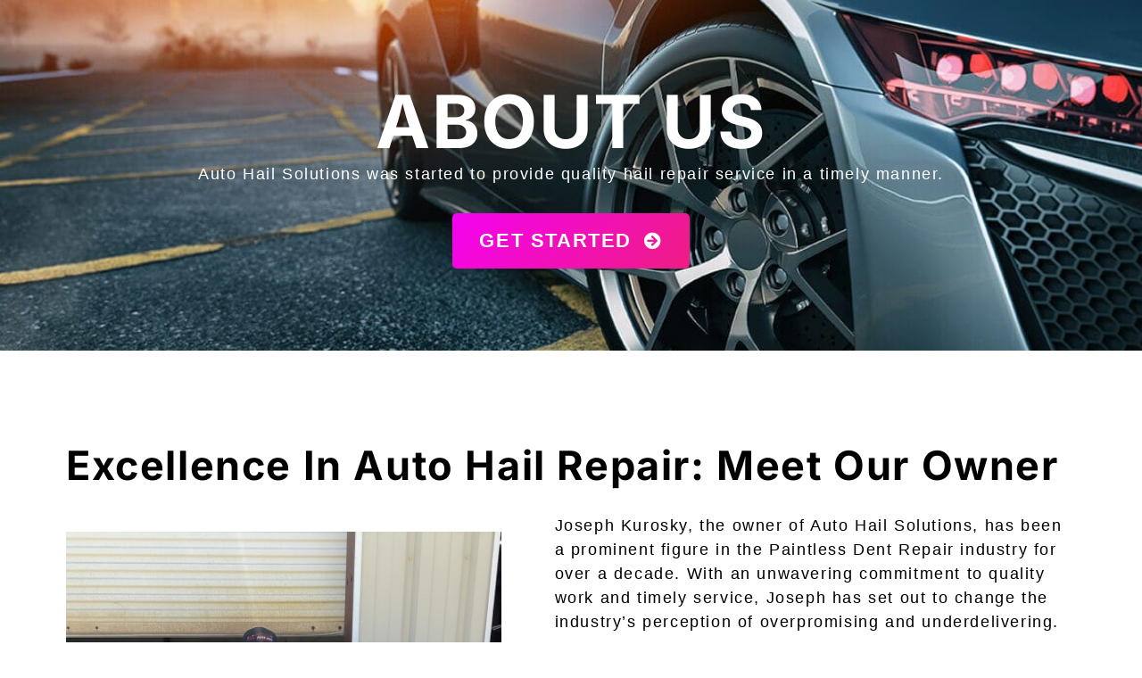

--- FILE ---
content_type: text/css
request_url: https://autohailsolutionsllc.com/wp-content/uploads/elementor/css/post-5.css?ver=1768255435
body_size: 448
content:
.elementor-kit-5{--e-global-color-primary:#000000;--e-global-color-secondary:#4A4A4A;--e-global-color-text:#000000;--e-global-color-accent:#F502F1;--e-global-color-fea95a6:#FFFFFF;--e-global-color-0429b50:#EE1D82;--e-global-color-b24e181:#F6F6F6;--e-global-typography-primary-font-family:"Inter";--e-global-typography-primary-font-weight:700;--e-global-typography-secondary-font-family:"Inter";--e-global-typography-secondary-font-weight:700;--e-global-typography-text-font-size:18px;--e-global-typography-text-font-weight:400;--e-global-typography-text-line-height:1.5em;--e-global-typography-text-letter-spacing:1.6px;--e-global-typography-accent-font-weight:500;--e-global-typography-36ac3dc-font-family:"Inter";--e-global-typography-36ac3dc-font-size:22px;--e-global-typography-36ac3dc-font-weight:700;--e-global-typography-36ac3dc-line-height:1.1em;--e-global-typography-fc082b0-font-family:"Inter";--e-global-typography-fc082b0-font-size:45px;--e-global-typography-fc082b0-font-weight:700;--e-global-typography-fc082b0-line-height:1.1em;--e-global-typography-e0b4a2f-font-family:"Inter";--e-global-typography-e0b4a2f-font-size:82px;--e-global-typography-e0b4a2f-font-weight:700;--e-global-typography-e0b4a2f-text-transform:uppercase;--e-global-typography-e0b4a2f-line-height:1.1em;--e-global-typography-e0b4a2f-letter-spacing:1.5px;color:var( --e-global-color-primary );font-size:var( --e-global-typography-text-font-size );font-weight:var( --e-global-typography-text-font-weight );line-height:var( --e-global-typography-text-line-height );letter-spacing:var( --e-global-typography-text-letter-spacing );}.elementor-kit-5 e-page-transition{background-color:#FFBC7D;}.elementor-kit-5 h1{color:var( --e-global-color-primary );font-family:var( --e-global-typography-primary-font-family ), Sans-serif;font-weight:var( --e-global-typography-primary-font-weight );line-height:var( --e-global-typography-primary-line-height );}.elementor-kit-5 h2{color:var( --e-global-color-primary );font-family:var( --e-global-typography-secondary-font-family ), Sans-serif;font-weight:var( --e-global-typography-secondary-font-weight );line-height:var( --e-global-typography-secondary-line-height );}.elementor-kit-5 h3{color:var( --e-global-color-primary );}.elementor-section.elementor-section-boxed > .elementor-container{max-width:1080px;}.e-con{--container-max-width:1080px;}.elementor-widget:not(:last-child){margin-block-end:20px;}.elementor-element{--widgets-spacing:20px 20px;--widgets-spacing-row:20px;--widgets-spacing-column:20px;}{}h1.entry-title{display:var(--page-title-display);}.site-header .site-branding{flex-direction:column;align-items:stretch;}.site-header{padding-inline-end:0px;padding-inline-start:0px;}.site-footer .site-branding{flex-direction:column;align-items:stretch;}@media(max-width:1024px){.elementor-kit-5{--e-global-typography-e0b4a2f-font-size:72px;font-size:var( --e-global-typography-text-font-size );line-height:var( --e-global-typography-text-line-height );letter-spacing:var( --e-global-typography-text-letter-spacing );}.elementor-kit-5 h1{line-height:var( --e-global-typography-primary-line-height );}.elementor-kit-5 h2{line-height:var( --e-global-typography-secondary-line-height );}.elementor-section.elementor-section-boxed > .elementor-container{max-width:1024px;}.e-con{--container-max-width:1024px;}}@media(max-width:767px){.elementor-kit-5{--e-global-typography-primary-line-height:1.1em;--e-global-typography-secondary-line-height:1.1em;--e-global-typography-36ac3dc-line-height:1.1em;--e-global-typography-fc082b0-font-size:30px;--e-global-typography-fc082b0-line-height:1.1em;--e-global-typography-e0b4a2f-font-size:35px;--e-global-typography-e0b4a2f-line-height:1.1em;font-size:var( --e-global-typography-text-font-size );line-height:var( --e-global-typography-text-line-height );letter-spacing:var( --e-global-typography-text-letter-spacing );}.elementor-kit-5 h1{line-height:var( --e-global-typography-primary-line-height );}.elementor-kit-5 h2{line-height:var( --e-global-typography-secondary-line-height );}.elementor-section.elementor-section-boxed > .elementor-container{max-width:767px;}.e-con{--container-max-width:767px;}}

--- FILE ---
content_type: text/css
request_url: https://autohailsolutionsllc.com/wp-content/uploads/elementor/css/post-62.css?ver=1768262536
body_size: 1738
content:
.elementor-62 .elementor-element.elementor-element-677788f > .elementor-container > .elementor-column > .elementor-widget-wrap{align-content:center;align-items:center;}.elementor-62 .elementor-element.elementor-element-677788f:not(.elementor-motion-effects-element-type-background), .elementor-62 .elementor-element.elementor-element-677788f > .elementor-motion-effects-container > .elementor-motion-effects-layer{background-image:url("https://autohailsolutionsllc.com/wp-content/uploads/2023/02/1419680e-image-9.jpg");background-position:center center;background-repeat:no-repeat;background-size:cover;}.elementor-62 .elementor-element.elementor-element-677788f > .elementor-background-overlay{background-color:#000000;opacity:0.5;transition:background 0.3s, border-radius 0.3s, opacity 0.3s;}.elementor-62 .elementor-element.elementor-element-677788f{transition:background 0.3s, border 0.3s, border-radius 0.3s, box-shadow 0.3s;padding:6% 5% 6% 5%;}.elementor-62 .elementor-element.elementor-element-5bef70d.elementor-column > .elementor-widget-wrap{justify-content:center;}.elementor-62 .elementor-element.elementor-element-5bef70d > .elementor-element-populated{text-align:center;margin:0% 0% 0% 0%;--e-column-margin-right:0%;--e-column-margin-left:0%;}.elementor-62 .elementor-element.elementor-element-6c4a62a{width:var( --container-widget-width, 75% );max-width:75%;--container-widget-width:75%;--container-widget-flex-grow:0;}.elementor-62 .elementor-element.elementor-element-6c4a62a > .elementor-widget-container{padding:0px 0px 0px 0px;}.elementor-62 .elementor-element.elementor-element-6c4a62a .elementor-heading-title{font-family:var( --e-global-typography-e0b4a2f-font-family ), Sans-serif;font-size:var( --e-global-typography-e0b4a2f-font-size );font-weight:var( --e-global-typography-e0b4a2f-font-weight );text-transform:var( --e-global-typography-e0b4a2f-text-transform );line-height:var( --e-global-typography-e0b4a2f-line-height );letter-spacing:var( --e-global-typography-e0b4a2f-letter-spacing );color:#ffffff;}.elementor-62 .elementor-element.elementor-element-ba41671{width:var( --container-widget-width, 75% );max-width:75%;--container-widget-width:75%;--container-widget-flex-grow:0;font-size:var( --e-global-typography-text-font-size );font-weight:var( --e-global-typography-text-font-weight );line-height:var( --e-global-typography-text-line-height );letter-spacing:var( --e-global-typography-text-letter-spacing );color:#ffffff;}.elementor-62 .elementor-element.elementor-element-ba41671 > .elementor-widget-container{margin:0px 0px 30px 0px;}
						.elementor-62 .elementor-element.elementor-element-ffa18c5 .eael-creative-button,
						.elementor-62 .elementor-element.elementor-element-ffa18c5 .eael-creative-button.eael-creative-button--ujarak:hover,
						.elementor-62 .elementor-element.elementor-element-ffa18c5 .eael-creative-button.eael-creative-button--wayra:hover,
						.elementor-62 .elementor-element.elementor-element-ffa18c5 .eael-creative-button.eael-creative-button--tamaya::before,
						.elementor-62 .elementor-element.elementor-element-ffa18c5 .eael-creative-button.eael-creative-button--tamaya::after
					{background-color:transparent;background-image:linear-gradient(133deg, var( --e-global-color-accent ) 0%, var( --e-global-color-0429b50 ) 100%);}
						.elementor-62 .elementor-element.elementor-element-ffa18c5 .eael-creative-button:hover,
						.elementor-62 .elementor-element.elementor-element-ffa18c5 .eael-creative-button.eael-creative-button--ujarak::before,
						.elementor-62 .elementor-element.elementor-element-ffa18c5 .eael-creative-button.eael-creative-button--wayra:hover::before,
						.elementor-62 .elementor-element.elementor-element-ffa18c5 .eael-creative-button.eael-creative-button--tamaya:hover,
						.elementor-62 .elementor-element.elementor-element-ffa18c5 .eael-creative-button.eael-creative-button--rayen::before,
                        .elementor-62 .elementor-element.elementor-element-ffa18c5 .eael-creative-button.eael-creative-button--rayen:hover::before
					{background-color:var( --e-global-color-0429b50 );}.elementor-62 .elementor-element.elementor-element-ffa18c5 .eael-creative-button-icon-left svg, 
                        .elementor-62 .elementor-element.elementor-element-ffa18c5 .eael-creative-button-icon-right svg{rotate:0deg;}.elementor-62 .elementor-element.elementor-element-ffa18c5 .eael-creative-button-icon-left i,
                        .elementor-62 .elementor-element.elementor-element-ffa18c5 .eael-creative-button-icon-right i{rotate:0deg;}.elementor-62 .elementor-element.elementor-element-ffa18c5 .eael-creative-button-icon-right{margin-left:14px;}.elementor-62 .elementor-element.elementor-element-ffa18c5 .eael-creative-button-icon-left{margin-right:14px;}.elementor-62 .elementor-element.elementor-element-ffa18c5 .eael-creative-button--shikoba i{left:14%;}.elementor-62 .elementor-element.elementor-element-ffa18c5 .eael-creative-button i{color:#ffffff;font-size:19px;}.elementor-62 .elementor-element.elementor-element-ffa18c5 .eael-creative-button .creative-button-inner svg{fill:#ffffff;}.elementor-62 .elementor-element.elementor-element-ffa18c5 .eael-creative-button{color:#ffffff;border-radius:5px;}.elementor-62 .elementor-element.elementor-element-ffa18c5 .eael-creative-button svg{fill:#ffffff;width:19px;height:19px;}.elementor-62 .elementor-element.elementor-element-ffa18c5 .eael-creative-button .eael-creative-button--tamaya-secondary{color:#ffffff;}.elementor-62 .elementor-element.elementor-element-ffa18c5 .eael-creative-button::before{border-radius:5px;}.elementor-62 .elementor-element.elementor-element-ffa18c5 .eael-creative-button::after{border-radius:5px;}.elementor-62 .elementor-element.elementor-element-ffa18c5 .eael-creative-button:hover i{color:#ffffff;}.elementor-62 .elementor-element.elementor-element-ffa18c5 .eael-creative-button:hover .creative-button-inner svg{fill:#ffffff;}.elementor-62 .elementor-element.elementor-element-ffa18c5 .eael-creative-button:hover .cretive-button-text{color:#ffffff;}.elementor-62 .elementor-element.elementor-element-ffa18c5 .eael-creative-button.eael-creative-button--winona::after{color:#ffffff;}.elementor-62 .elementor-element.elementor-element-ffa18c5 .eael-creative-button.eael-creative-button--rayen:hover::before{color:#ffffff;}.elementor-62 .elementor-element.elementor-element-ffa18c5 .eael-creative-button-wrapper{justify-content:center;}.elementor-62 .elementor-element.elementor-element-ffa18c5 .eael-creative-button .cretive-button-text, .elementor-62 .elementor-element.elementor-element-ffa18c5 .eael-creative-button--winona::after, .elementor-62 .elementor-element.elementor-element-ffa18c5 .eael-creative-button--rayen::before, .elementor-62 .elementor-element.elementor-element-ffa18c5 .eael-creative-button--tamaya::after, .elementor-62 .elementor-element.elementor-element-ffa18c5 .eael-creative-button--tamaya::before{font-size:22px;font-weight:700;text-transform:uppercase;}.elementor-62 .elementor-element.elementor-element-7142826{margin-top:30px;margin-bottom:0px;padding:5% 5% 8% 5%;}.elementor-62 .elementor-element.elementor-element-9a7c339 .elementor-heading-title{font-family:var( --e-global-typography-fc082b0-font-family ), Sans-serif;font-size:var( --e-global-typography-fc082b0-font-size );font-weight:var( --e-global-typography-fc082b0-font-weight );line-height:var( --e-global-typography-fc082b0-line-height );}.elementor-62 .elementor-element.elementor-element-f0ca169 > .elementor-element-populated{padding:30px 50px 0px 0px;}.elementor-62 .elementor-element.elementor-element-a9c058f{--spacer-size:496px;}.elementor-62 .elementor-element.elementor-element-a9c058f > .elementor-widget-container{background-image:url("https://autohailsolutionsllc.com/wp-content/uploads/2023/03/A331E821-5D02-409C-98FD-7656732B3952.jpeg");background-position:center center;background-size:cover;}.elementor-62 .elementor-element.elementor-element-cc989fa{font-size:var( --e-global-typography-text-font-size );font-weight:var( --e-global-typography-text-font-weight );line-height:var( --e-global-typography-text-line-height );letter-spacing:var( --e-global-typography-text-letter-spacing );}.elementor-62 .elementor-element.elementor-element-2018a7d:not(.elementor-motion-effects-element-type-background), .elementor-62 .elementor-element.elementor-element-2018a7d > .elementor-motion-effects-container > .elementor-motion-effects-layer{background-color:var( --e-global-color-b24e181 );}.elementor-62 .elementor-element.elementor-element-2018a7d{transition:background 0.3s, border 0.3s, border-radius 0.3s, box-shadow 0.3s;padding:8% 7% 8% 7%;}.elementor-62 .elementor-element.elementor-element-2018a7d > .elementor-background-overlay{transition:background 0.3s, border-radius 0.3s, opacity 0.3s;}.elementor-62 .elementor-element.elementor-element-42ebd4c.elementor-column > .elementor-widget-wrap{justify-content:center;}.elementor-62 .elementor-element.elementor-element-3a82d8b{text-align:center;}.elementor-62 .elementor-element.elementor-element-3a82d8b .elementor-heading-title{font-family:var( --e-global-typography-fc082b0-font-family ), Sans-serif;font-size:var( --e-global-typography-fc082b0-font-size );font-weight:var( --e-global-typography-fc082b0-font-weight );line-height:var( --e-global-typography-fc082b0-line-height );color:var( --e-global-color-primary );}.elementor-62 .elementor-element.elementor-element-a5924fb{width:var( --container-widget-width, 75% );max-width:75%;--container-widget-width:75%;--container-widget-flex-grow:0;text-align:center;font-size:18px;font-weight:400;letter-spacing:1.6px;color:var( --e-global-color-text );}.elementor-62 .elementor-element.elementor-element-291e183{padding:30px 0px 0px 0px;}.elementor-62 .elementor-element.elementor-element-c895c80 > .elementor-element-populated{padding:20px 50px 0px 0px;}.elementor-62 .elementor-element.elementor-element-8dafa46{--spacer-size:419px;}.elementor-62 .elementor-element.elementor-element-8dafa46 > .elementor-widget-container{--e-transform-rotateZ:-4deg;background-image:url("https://autohailsolutionsllc.com/wp-content/uploads/2023/04/image-2.png");margin:-0px 0px 0px 0px;padding:0px 50px 0px 0px;background-position:center center;background-size:cover;border-style:solid;border-width:10px 10px 10px 10px;border-color:#FFFFFF;border-radius:5px 5px 5px 5px;}.elementor-62 .elementor-element.elementor-element-c0ad41b{--spacer-size:273px;}.elementor-62 .elementor-element.elementor-element-c0ad41b > .elementor-widget-container{--e-transform-rotateZ:7deg;background-image:url("https://autohailsolutionsllc.com/wp-content/uploads/2023/04/autohail-scaled.jpeg");margin:-100px 40px 0px 50px;padding:0px 50px 0px 0px;background-position:center center;background-size:cover;border-style:solid;border-width:10px 10px 10px 10px;border-color:#FFFFFF;border-radius:5px 5px 5px 5px;}.elementor-62 .elementor-element.elementor-element-0d293e7 > .elementor-widget-container{padding:0px 30px 30px 30px;}.elementor-62 .elementor-element.elementor-element-0d293e7 .elementor-image-box-title{font-family:var( --e-global-typography-secondary-font-family ), Sans-serif;font-weight:var( --e-global-typography-secondary-font-weight );line-height:var( --e-global-typography-secondary-line-height );color:var( --e-global-color-primary );}.elementor-62 .elementor-element.elementor-element-0d293e7 .elementor-image-box-description{font-size:var( --e-global-typography-text-font-size );font-weight:var( --e-global-typography-text-font-weight );line-height:var( --e-global-typography-text-line-height );letter-spacing:var( --e-global-typography-text-letter-spacing );color:var( --e-global-color-text );}.elementor-62 .elementor-element.elementor-element-17d09cb > .elementor-widget-container{padding:0px 30px 30px 30px;}.elementor-62 .elementor-element.elementor-element-17d09cb .elementor-image-box-title{font-family:var( --e-global-typography-secondary-font-family ), Sans-serif;font-weight:var( --e-global-typography-secondary-font-weight );line-height:var( --e-global-typography-secondary-line-height );color:var( --e-global-color-primary );}.elementor-62 .elementor-element.elementor-element-17d09cb .elementor-image-box-description{font-size:var( --e-global-typography-text-font-size );font-weight:var( --e-global-typography-text-font-weight );line-height:var( --e-global-typography-text-line-height );letter-spacing:var( --e-global-typography-text-letter-spacing );color:var( --e-global-color-text );}.elementor-62 .elementor-element.elementor-element-e089f0d > .elementor-widget-container{padding:0px 30px 30px 30px;}.elementor-62 .elementor-element.elementor-element-e089f0d .elementor-image-box-title{font-family:var( --e-global-typography-secondary-font-family ), Sans-serif;font-weight:var( --e-global-typography-secondary-font-weight );line-height:var( --e-global-typography-secondary-line-height );color:var( --e-global-color-primary );}.elementor-62 .elementor-element.elementor-element-e089f0d .elementor-image-box-description{font-size:var( --e-global-typography-text-font-size );font-weight:var( --e-global-typography-text-font-weight );line-height:var( --e-global-typography-text-line-height );letter-spacing:var( --e-global-typography-text-letter-spacing );color:var( --e-global-color-text );}:root{--page-title-display:none;}@media(min-width:768px){.elementor-62 .elementor-element.elementor-element-f0ca169{width:47.5%;}.elementor-62 .elementor-element.elementor-element-b48d45d{width:52.5%;}}@media(max-width:1024px) and (min-width:768px){.elementor-62 .elementor-element.elementor-element-5bef70d{width:100%;}}@media(min-width:1025px){.elementor-62 .elementor-element.elementor-element-677788f:not(.elementor-motion-effects-element-type-background), .elementor-62 .elementor-element.elementor-element-677788f > .elementor-motion-effects-container > .elementor-motion-effects-layer{background-attachment:scroll;}}@media(max-width:1024px){.elementor-62 .elementor-element.elementor-element-6c4a62a .elementor-heading-title{font-size:var( --e-global-typography-e0b4a2f-font-size );line-height:var( --e-global-typography-e0b4a2f-line-height );letter-spacing:var( --e-global-typography-e0b4a2f-letter-spacing );}.elementor-62 .elementor-element.elementor-element-ba41671 > .elementor-widget-container{margin:10px 0px 10px 0px;}.elementor-62 .elementor-element.elementor-element-ba41671{font-size:var( --e-global-typography-text-font-size );line-height:var( --e-global-typography-text-line-height );letter-spacing:var( --e-global-typography-text-letter-spacing );}.elementor-62 .elementor-element.elementor-element-9a7c339 .elementor-heading-title{font-size:var( --e-global-typography-fc082b0-font-size );line-height:var( --e-global-typography-fc082b0-line-height );}.elementor-62 .elementor-element.elementor-element-f0ca169 > .elementor-element-populated{padding:30px 30px 0px 0px;}.elementor-62 .elementor-element.elementor-element-a9c058f{--spacer-size:295px;}.elementor-62 .elementor-element.elementor-element-cc989fa{font-size:var( --e-global-typography-text-font-size );line-height:var( --e-global-typography-text-line-height );letter-spacing:var( --e-global-typography-text-letter-spacing );}.elementor-62 .elementor-element.elementor-element-3a82d8b .elementor-heading-title{font-size:var( --e-global-typography-fc082b0-font-size );line-height:var( --e-global-typography-fc082b0-line-height );}.elementor-62 .elementor-element.elementor-element-c895c80 > .elementor-element-populated{padding:0px 0px 0px 0px;}.elementor-62 .elementor-element.elementor-element-0d293e7 > .elementor-widget-container{padding:0px 0px 0px 30px;}.elementor-62 .elementor-element.elementor-element-0d293e7 .elementor-image-box-title{line-height:var( --e-global-typography-secondary-line-height );}.elementor-62 .elementor-element.elementor-element-0d293e7 .elementor-image-box-description{font-size:var( --e-global-typography-text-font-size );line-height:var( --e-global-typography-text-line-height );letter-spacing:var( --e-global-typography-text-letter-spacing );}.elementor-62 .elementor-element.elementor-element-17d09cb > .elementor-widget-container{padding:0px 0px 0px 30px;}.elementor-62 .elementor-element.elementor-element-17d09cb .elementor-image-box-title{line-height:var( --e-global-typography-secondary-line-height );}.elementor-62 .elementor-element.elementor-element-17d09cb .elementor-image-box-description{font-size:var( --e-global-typography-text-font-size );line-height:var( --e-global-typography-text-line-height );letter-spacing:var( --e-global-typography-text-letter-spacing );}.elementor-62 .elementor-element.elementor-element-e089f0d > .elementor-widget-container{padding:0px 0px 0px 30px;}.elementor-62 .elementor-element.elementor-element-e089f0d .elementor-image-box-title{line-height:var( --e-global-typography-secondary-line-height );}.elementor-62 .elementor-element.elementor-element-e089f0d .elementor-image-box-description{font-size:var( --e-global-typography-text-font-size );line-height:var( --e-global-typography-text-line-height );letter-spacing:var( --e-global-typography-text-letter-spacing );}}@media(max-width:767px){.elementor-62 .elementor-element.elementor-element-677788f{padding:10% 6% 10% 6%;}.elementor-62 .elementor-element.elementor-element-5bef70d > .elementor-element-populated{margin:1% 1% 1% 1%;--e-column-margin-right:1%;--e-column-margin-left:1%;}.elementor-62 .elementor-element.elementor-element-6c4a62a{width:100%;max-width:100%;}.elementor-62 .elementor-element.elementor-element-6c4a62a .elementor-heading-title{font-size:var( --e-global-typography-e0b4a2f-font-size );line-height:var( --e-global-typography-e0b4a2f-line-height );letter-spacing:var( --e-global-typography-e0b4a2f-letter-spacing );}.elementor-62 .elementor-element.elementor-element-ba41671{width:100%;max-width:100%;font-size:var( --e-global-typography-text-font-size );line-height:var( --e-global-typography-text-line-height );letter-spacing:var( --e-global-typography-text-letter-spacing );}.elementor-62 .elementor-element.elementor-element-ffa18c5 .eael-creative-button .cretive-button-text, .elementor-62 .elementor-element.elementor-element-ffa18c5 .eael-creative-button--winona::after, .elementor-62 .elementor-element.elementor-element-ffa18c5 .eael-creative-button--rayen::before, .elementor-62 .elementor-element.elementor-element-ffa18c5 .eael-creative-button--tamaya::after, .elementor-62 .elementor-element.elementor-element-ffa18c5 .eael-creative-button--tamaya::before{font-size:15px;}.elementor-62 .elementor-element.elementor-element-27f03a1 > .elementor-element-populated{padding:0px 0px 0px 0px;}.elementor-62 .elementor-element.elementor-element-9a7c339 .elementor-heading-title{font-size:var( --e-global-typography-fc082b0-font-size );line-height:var( --e-global-typography-fc082b0-line-height );}.elementor-62 .elementor-element.elementor-element-f0ca169 > .elementor-element-populated{padding:0px 0px 0px 0px;}.elementor-62 .elementor-element.elementor-element-b48d45d > .elementor-element-populated{padding:20px 0px 0px 0px;}.elementor-62 .elementor-element.elementor-element-cc989fa > .elementor-widget-container{padding:0px 0px 0px 10px;}.elementor-62 .elementor-element.elementor-element-cc989fa{text-align:left;font-size:var( --e-global-typography-text-font-size );line-height:var( --e-global-typography-text-line-height );letter-spacing:var( --e-global-typography-text-letter-spacing );}.elementor-62 .elementor-element.elementor-element-3a82d8b .elementor-heading-title{font-size:var( --e-global-typography-fc082b0-font-size );line-height:var( --e-global-typography-fc082b0-line-height );}.elementor-62 .elementor-element.elementor-element-a5924fb{width:100%;max-width:100%;}.elementor-62 .elementor-element.elementor-element-a5924fb > .elementor-widget-container{margin:0px 0px 0px 0px;}.elementor-62 .elementor-element.elementor-element-291e183{margin-top:76px;margin-bottom:0px;}.elementor-62 .elementor-element.elementor-element-8dafa46{--spacer-size:154px;}.elementor-62 .elementor-element.elementor-element-8dafa46 > .elementor-widget-container{margin:-100px 0px 0px 0px;}.elementor-62 .elementor-element.elementor-element-c0ad41b{--spacer-size:154px;}.elementor-62 .elementor-element.elementor-element-c0ad41b > .elementor-widget-container{margin:-45px 0px 0px 0px;}.elementor-62 .elementor-element.elementor-element-0d293e7 > .elementor-widget-container{padding:20px 0px 0px 0px;}.elementor-62 .elementor-element.elementor-element-0d293e7 .elementor-image-box-title{line-height:var( --e-global-typography-secondary-line-height );}.elementor-62 .elementor-element.elementor-element-0d293e7 .elementor-image-box-description{font-size:var( --e-global-typography-text-font-size );line-height:var( --e-global-typography-text-line-height );letter-spacing:var( --e-global-typography-text-letter-spacing );}.elementor-62 .elementor-element.elementor-element-17d09cb > .elementor-widget-container{padding:0px 0px 0px 0px;}.elementor-62 .elementor-element.elementor-element-17d09cb .elementor-image-box-title{line-height:var( --e-global-typography-secondary-line-height );}.elementor-62 .elementor-element.elementor-element-17d09cb .elementor-image-box-description{font-size:var( --e-global-typography-text-font-size );line-height:var( --e-global-typography-text-line-height );letter-spacing:var( --e-global-typography-text-letter-spacing );}.elementor-62 .elementor-element.elementor-element-e089f0d > .elementor-widget-container{padding:0px 0px 0px 0px;}.elementor-62 .elementor-element.elementor-element-e089f0d .elementor-image-box-title{line-height:var( --e-global-typography-secondary-line-height );}.elementor-62 .elementor-element.elementor-element-e089f0d .elementor-image-box-description{font-size:var( --e-global-typography-text-font-size );line-height:var( --e-global-typography-text-line-height );letter-spacing:var( --e-global-typography-text-letter-spacing );}}

--- FILE ---
content_type: text/css
request_url: https://autohailsolutionsllc.com/wp-content/uploads/elementor/css/post-159.css?ver=1768255437
body_size: 1440
content:
.elementor-159 .elementor-element.elementor-element-1bd7e0ba:not(.elementor-motion-effects-element-type-background), .elementor-159 .elementor-element.elementor-element-1bd7e0ba > .elementor-motion-effects-container > .elementor-motion-effects-layer{background-color:var( --e-global-color-accent );}.elementor-159 .elementor-element.elementor-element-1bd7e0ba{transition:background 0.3s, border 0.3s, border-radius 0.3s, box-shadow 0.3s;padding:2% 5% 2% 5%;}.elementor-159 .elementor-element.elementor-element-1bd7e0ba > .elementor-background-overlay{transition:background 0.3s, border-radius 0.3s, opacity 0.3s;}.elementor-159 .elementor-element.elementor-element-4a70be53{text-align:center;}.elementor-159 .elementor-element.elementor-element-4a70be53 .elementor-heading-title{font-family:"Inter", Sans-serif;font-size:32px;font-weight:700;color:#ffffff;}.elementor-159 .elementor-element.elementor-element-53a108b:not(.elementor-motion-effects-element-type-background), .elementor-159 .elementor-element.elementor-element-53a108b > .elementor-motion-effects-container > .elementor-motion-effects-layer{background-color:var( --e-global-color-primary );}.elementor-159 .elementor-element.elementor-element-53a108b{transition:background 0.3s, border 0.3s, border-radius 0.3s, box-shadow 0.3s;padding:0% 5% 0% 5%;}.elementor-159 .elementor-element.elementor-element-53a108b > .elementor-background-overlay{transition:background 0.3s, border-radius 0.3s, opacity 0.3s;}.elementor-159 .elementor-element.elementor-element-36b2a093 > .elementor-container > .elementor-column > .elementor-widget-wrap{align-content:flex-start;align-items:flex-start;}.elementor-159 .elementor-element.elementor-element-36b2a093 > .elementor-shape-top .elementor-shape-fill{fill:var( --e-global-color-accent );}.elementor-159 .elementor-element.elementor-element-36b2a093 > .elementor-shape-top svg{width:calc(60% + 1.3px);height:13px;}.elementor-159 .elementor-element.elementor-element-36b2a093{margin-top:0px;margin-bottom:0px;padding:65px 0px 0px 0px;}.elementor-159 .elementor-element.elementor-element-b0ad89e > .elementor-element-populated{margin:0px 80px 0px 0px;--e-column-margin-right:80px;--e-column-margin-left:0px;}.elementor-159 .elementor-element.elementor-element-6c27c80d img{width:404px;}.elementor-159 .elementor-element.elementor-element-64a256af .elementor-heading-title{font-family:var( --e-global-typography-36ac3dc-font-family ), Sans-serif;font-size:var( --e-global-typography-36ac3dc-font-size );font-weight:var( --e-global-typography-36ac3dc-font-weight );line-height:var( --e-global-typography-36ac3dc-line-height );color:#ffffff;}.elementor-159 .elementor-element.elementor-element-3715481a .elementor-icon-list-items:not(.elementor-inline-items) .elementor-icon-list-item:not(:last-child){padding-block-end:calc(5px/2);}.elementor-159 .elementor-element.elementor-element-3715481a .elementor-icon-list-items:not(.elementor-inline-items) .elementor-icon-list-item:not(:first-child){margin-block-start:calc(5px/2);}.elementor-159 .elementor-element.elementor-element-3715481a .elementor-icon-list-items.elementor-inline-items .elementor-icon-list-item{margin-inline:calc(5px/2);}.elementor-159 .elementor-element.elementor-element-3715481a .elementor-icon-list-items.elementor-inline-items{margin-inline:calc(-5px/2);}.elementor-159 .elementor-element.elementor-element-3715481a .elementor-icon-list-items.elementor-inline-items .elementor-icon-list-item:after{inset-inline-end:calc(-5px/2);}.elementor-159 .elementor-element.elementor-element-3715481a .elementor-icon-list-icon i{transition:color 0.3s;}.elementor-159 .elementor-element.elementor-element-3715481a .elementor-icon-list-icon svg{transition:fill 0.3s;}.elementor-159 .elementor-element.elementor-element-3715481a{--e-icon-list-icon-size:0px;--icon-vertical-offset:0px;}.elementor-159 .elementor-element.elementor-element-3715481a .elementor-icon-list-icon{padding-inline-end:0px;}.elementor-159 .elementor-element.elementor-element-3715481a .elementor-icon-list-item > .elementor-icon-list-text, .elementor-159 .elementor-element.elementor-element-3715481a .elementor-icon-list-item > a{font-size:18px;font-weight:400;line-height:1.5em;letter-spacing:1.6px;}.elementor-159 .elementor-element.elementor-element-3715481a .elementor-icon-list-text{color:#FFFFFF;transition:color 0.3s;}.elementor-159 .elementor-element.elementor-element-f73f0d7 .elementor-heading-title{font-family:var( --e-global-typography-36ac3dc-font-family ), Sans-serif;font-size:var( --e-global-typography-36ac3dc-font-size );font-weight:var( --e-global-typography-36ac3dc-font-weight );line-height:var( --e-global-typography-36ac3dc-line-height );color:#ffffff;}.elementor-159 .elementor-element.elementor-element-febccd3 .elementor-icon-list-items:not(.elementor-inline-items) .elementor-icon-list-item:not(:last-child){padding-block-end:calc(5px/2);}.elementor-159 .elementor-element.elementor-element-febccd3 .elementor-icon-list-items:not(.elementor-inline-items) .elementor-icon-list-item:not(:first-child){margin-block-start:calc(5px/2);}.elementor-159 .elementor-element.elementor-element-febccd3 .elementor-icon-list-items.elementor-inline-items .elementor-icon-list-item{margin-inline:calc(5px/2);}.elementor-159 .elementor-element.elementor-element-febccd3 .elementor-icon-list-items.elementor-inline-items{margin-inline:calc(-5px/2);}.elementor-159 .elementor-element.elementor-element-febccd3 .elementor-icon-list-items.elementor-inline-items .elementor-icon-list-item:after{inset-inline-end:calc(-5px/2);}.elementor-159 .elementor-element.elementor-element-febccd3 .elementor-icon-list-icon i{transition:color 0.3s;}.elementor-159 .elementor-element.elementor-element-febccd3 .elementor-icon-list-icon svg{transition:fill 0.3s;}.elementor-159 .elementor-element.elementor-element-febccd3{--e-icon-list-icon-size:0px;--icon-vertical-offset:0px;}.elementor-159 .elementor-element.elementor-element-febccd3 .elementor-icon-list-icon{padding-inline-end:0px;}.elementor-159 .elementor-element.elementor-element-febccd3 .elementor-icon-list-item > .elementor-icon-list-text, .elementor-159 .elementor-element.elementor-element-febccd3 .elementor-icon-list-item > a{font-size:18px;font-weight:400;line-height:1.5em;letter-spacing:1.6px;}.elementor-159 .elementor-element.elementor-element-febccd3 .elementor-icon-list-text{color:#FFFFFF;transition:color 0.3s;}.elementor-159 .elementor-element.elementor-element-7bbf30d5 > .elementor-element-populated{padding:0px 0px 0px 20px;}.elementor-159 .elementor-element.elementor-element-4248361e .elementor-heading-title{font-family:var( --e-global-typography-36ac3dc-font-family ), Sans-serif;font-size:var( --e-global-typography-36ac3dc-font-size );font-weight:var( --e-global-typography-36ac3dc-font-weight );line-height:var( --e-global-typography-36ac3dc-line-height );color:#ffffff;}.elementor-159 .elementor-element.elementor-element-d6d23af .elementor-icon-list-items:not(.elementor-inline-items) .elementor-icon-list-item:not(:last-child){padding-block-end:calc(12px/2);}.elementor-159 .elementor-element.elementor-element-d6d23af .elementor-icon-list-items:not(.elementor-inline-items) .elementor-icon-list-item:not(:first-child){margin-block-start:calc(12px/2);}.elementor-159 .elementor-element.elementor-element-d6d23af .elementor-icon-list-items.elementor-inline-items .elementor-icon-list-item{margin-inline:calc(12px/2);}.elementor-159 .elementor-element.elementor-element-d6d23af .elementor-icon-list-items.elementor-inline-items{margin-inline:calc(-12px/2);}.elementor-159 .elementor-element.elementor-element-d6d23af .elementor-icon-list-items.elementor-inline-items .elementor-icon-list-item:after{inset-inline-end:calc(-12px/2);}.elementor-159 .elementor-element.elementor-element-d6d23af .elementor-icon-list-icon i{color:var( --e-global-color-fea95a6 );transition:color 0.3s;}.elementor-159 .elementor-element.elementor-element-d6d23af .elementor-icon-list-icon svg{fill:var( --e-global-color-fea95a6 );transition:fill 0.3s;}.elementor-159 .elementor-element.elementor-element-d6d23af{--e-icon-list-icon-size:16px;--icon-vertical-align:flex-start;--icon-vertical-offset:5px;}.elementor-159 .elementor-element.elementor-element-d6d23af .elementor-icon-list-item > .elementor-icon-list-text, .elementor-159 .elementor-element.elementor-element-d6d23af .elementor-icon-list-item > a{font-size:15px;}.elementor-159 .elementor-element.elementor-element-d6d23af .elementor-icon-list-text{color:var( --e-global-color-fea95a6 );transition:color 0.3s;}.elementor-159 .elementor-element.elementor-element-36fbb576:not(.elementor-motion-effects-element-type-background), .elementor-159 .elementor-element.elementor-element-36fbb576 > .elementor-motion-effects-container > .elementor-motion-effects-layer{background-color:#000000;}.elementor-159 .elementor-element.elementor-element-36fbb576{transition:background 0.3s, border 0.3s, border-radius 0.3s, box-shadow 0.3s;padding:2% 5% 2% 5%;}.elementor-159 .elementor-element.elementor-element-36fbb576 > .elementor-background-overlay{transition:background 0.3s, border-radius 0.3s, opacity 0.3s;}.elementor-159 .elementor-element.elementor-element-5d1a4c46{--divider-border-style:solid;--divider-color:rgba(255,255,255,0.21);--divider-border-width:1px;}.elementor-159 .elementor-element.elementor-element-5d1a4c46 .elementor-divider-separator{width:75%;margin:0 auto;margin-center:0;}.elementor-159 .elementor-element.elementor-element-5d1a4c46 .elementor-divider{text-align:center;padding-block-start:15px;padding-block-end:15px;}.elementor-159 .elementor-element.elementor-element-c1cab4a .elementor-heading-title{font-size:14px;font-weight:400;line-height:1.5em;letter-spacing:1.6px;color:#FFFFFFCC;}.elementor-159 .elementor-element.elementor-element-2ef2234{text-align:right;}.elementor-159 .elementor-element.elementor-element-2ef2234 .elementor-heading-title{font-size:14px;font-weight:400;line-height:1.5em;letter-spacing:1.6px;color:#FFFFFFCC;}.elementor-theme-builder-content-area{height:400px;}.elementor-location-header:before, .elementor-location-footer:before{content:"";display:table;clear:both;}@media(max-width:1024px){.elementor-159 .elementor-element.elementor-element-1bd7e0ba{padding:25px 20px 25px 20px;}.elementor-159 .elementor-element.elementor-element-53a108b{padding:0% 0% 0% 0%;}.elementor-159 .elementor-element.elementor-element-666a3e40 > .elementor-element-populated{padding:0px 0px 0px 0px;}.elementor-159 .elementor-element.elementor-element-36b2a093{padding:65px 20px 0px 20px;}.elementor-159 .elementor-element.elementor-element-b0ad89e > .elementor-element-populated{margin:0px 0px 30px 0px;--e-column-margin-right:0px;--e-column-margin-left:0px;padding:0px 20px 0px 0px;}.elementor-159 .elementor-element.elementor-element-6c27c80d img{width:36%;}.elementor-159 .elementor-element.elementor-element-64a256af .elementor-heading-title{font-size:var( --e-global-typography-36ac3dc-font-size );line-height:var( --e-global-typography-36ac3dc-line-height );}.elementor-159 .elementor-element.elementor-element-f73f0d7 .elementor-heading-title{font-size:var( --e-global-typography-36ac3dc-font-size );line-height:var( --e-global-typography-36ac3dc-line-height );}.elementor-159 .elementor-element.elementor-element-4248361e .elementor-heading-title{font-size:var( --e-global-typography-36ac3dc-font-size );line-height:var( --e-global-typography-36ac3dc-line-height );}.elementor-159 .elementor-element.elementor-element-36fbb576{padding:20px 10px 0px 10px;}.elementor-159 .elementor-element.elementor-element-7b1a347e > .elementor-widget-wrap > .elementor-widget:not(.elementor-widget__width-auto):not(.elementor-widget__width-initial):not(:last-child):not(.elementor-absolute){margin-bottom:0px;}.elementor-159 .elementor-element.elementor-element-6ed393c6{padding:0px 0px 020px 0px;}}@media(max-width:767px){.elementor-159 .elementor-element.elementor-element-1bd7e0ba{padding:20px 20px 20px 20px;}.elementor-159 .elementor-element.elementor-element-666a3e40 > .elementor-element-populated{padding:0px 0px 0px 0px;}.elementor-159 .elementor-element.elementor-element-36b2a093 > .elementor-shape-top svg{width:calc(201% + 1.3px);height:12px;}.elementor-159 .elementor-element.elementor-element-36b2a093{padding:25px 25px 0px 25px;}.elementor-159 .elementor-element.elementor-element-b0ad89e > .elementor-element-populated{margin:0px 0px 30px 0px;--e-column-margin-right:0px;--e-column-margin-left:0px;padding:30px 0px 0px 0px;}.elementor-159 .elementor-element.elementor-element-6c27c80d img{width:338px;}.elementor-159 .elementor-element.elementor-element-2889c0cc{width:100%;}.elementor-159 .elementor-element.elementor-element-64a256af{text-align:center;}.elementor-159 .elementor-element.elementor-element-64a256af .elementor-heading-title{font-size:var( --e-global-typography-36ac3dc-font-size );line-height:var( --e-global-typography-36ac3dc-line-height );}.elementor-159 .elementor-element.elementor-element-3715481a .elementor-icon-list-item > .elementor-icon-list-text, .elementor-159 .elementor-element.elementor-element-3715481a .elementor-icon-list-item > a{font-size:16px;}.elementor-159 .elementor-element.elementor-element-96ea6e6{width:100%;}.elementor-159 .elementor-element.elementor-element-96ea6e6 > .elementor-element-populated{margin:0px 0px 0px 0px;--e-column-margin-right:0px;--e-column-margin-left:0px;padding:20px 0px 0px 0px;}.elementor-159 .elementor-element.elementor-element-f73f0d7{text-align:center;}.elementor-159 .elementor-element.elementor-element-f73f0d7 .elementor-heading-title{font-size:var( --e-global-typography-36ac3dc-font-size );line-height:var( --e-global-typography-36ac3dc-line-height );}.elementor-159 .elementor-element.elementor-element-febccd3 .elementor-icon-list-item > .elementor-icon-list-text, .elementor-159 .elementor-element.elementor-element-febccd3 .elementor-icon-list-item > a{font-size:16px;}.elementor-159 .elementor-element.elementor-element-7bbf30d5{width:100%;}.elementor-159 .elementor-element.elementor-element-7bbf30d5 > .elementor-element-populated{margin:30px 0px 0px 0px;--e-column-margin-right:0px;--e-column-margin-left:0px;padding:0px 0px 0px 0px;}.elementor-159 .elementor-element.elementor-element-4248361e{text-align:center;}.elementor-159 .elementor-element.elementor-element-4248361e .elementor-heading-title{font-size:var( --e-global-typography-36ac3dc-font-size );line-height:var( --e-global-typography-36ac3dc-line-height );}.elementor-159 .elementor-element.elementor-element-36fbb576{padding:0px 20px 0px 20px;}.elementor-159 .elementor-element.elementor-element-7b1a347e > .elementor-widget-wrap > .elementor-widget:not(.elementor-widget__width-auto):not(.elementor-widget__width-initial):not(:last-child):not(.elementor-absolute){margin-bottom:0px;}.elementor-159 .elementor-element.elementor-element-7b1a347e > .elementor-element-populated{padding:25px 0px 0px 0px;}.elementor-159 .elementor-element.elementor-element-6ed393c6{margin-top:0px;margin-bottom:20px;}.elementor-159 .elementor-element.elementor-element-c1cab4a{text-align:center;}.elementor-159 .elementor-element.elementor-element-66385abf > .elementor-element-populated{padding:0px 0px 0px 0px;}.elementor-159 .elementor-element.elementor-element-2ef2234{text-align:center;}}@media(min-width:768px){.elementor-159 .elementor-element.elementor-element-b0ad89e{width:27.561%;}.elementor-159 .elementor-element.elementor-element-2889c0cc{width:29.868%;}.elementor-159 .elementor-element.elementor-element-96ea6e6{width:17.533%;}}@media(max-width:1024px) and (min-width:768px){.elementor-159 .elementor-element.elementor-element-b0ad89e{width:100%;}.elementor-159 .elementor-element.elementor-element-2889c0cc{width:33%;}.elementor-159 .elementor-element.elementor-element-96ea6e6{width:33%;}.elementor-159 .elementor-element.elementor-element-7bbf30d5{width:33%;}.elementor-159 .elementor-element.elementor-element-50ecd4b0{width:60%;}.elementor-159 .elementor-element.elementor-element-66385abf{width:40%;}}